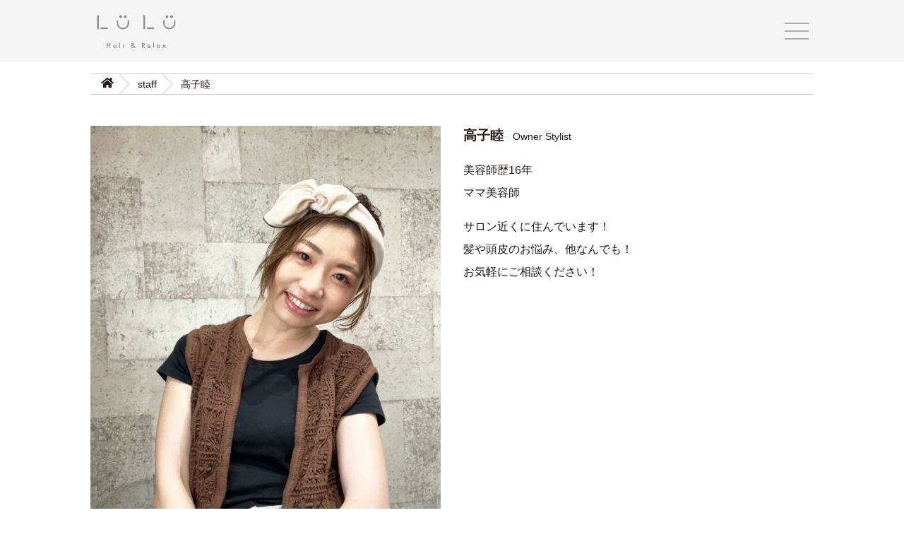

--- FILE ---
content_type: text/html; charset=utf-8
request_url: https://lulu-hair-relax.com/staff?id=771&wkey=317b7ca4163e2687def4775acd394227
body_size: 6605
content:
<!doctype html>
<html lang="ja">

<head prefix="og: https://ogp.me/ns#">
    <meta charset="utf-8">
    <meta http-equiv="X-UA-Compatible" content="IE=edge">
    <title>staff 高子睦 - LuLu hair relax</title>
    <meta name="viewport" content="initial-scale=1">
    <meta name="format-detection" content="telephone=no">
    <meta name="format-detection" content="address=no">
    <meta name="application-name" content="swifty2">
    <meta name="Targeted Geographic Area" content="Japan">
    <meta name="generator" content="fuga">
    <meta name="copyright" content="LuLu hair relax">
    <meta property="og:type" content="article">
    <meta property="og:title" content="staff高子睦 - LuLu hair relax">
    <meta property="og:site_name" content="LuLu hair relax">
    <meta property="article:publisher" content="LuLu hair relax">
    <link rel="alternate" type="application/rss+xml" title="LuLu hair relax" href="/news_feed.rss" />
    <link rel="alternate" type="application/rss+xml" title="LuLu hair relax" href="/stream_feed.rss" />
    <link rel="stylesheet" href="/stylesheets/assets/stylish_portfolio3-speed/style.css?v=2">
<style>
    #header p {
        color: #a9a9a9;
    }
    #navopener::before {
        border-top: 2px solid #a9a9a9;
        border-bottom: 2px solid #a9a9a9;
    }
    #navopener::after {
        border-bottom: 2px solid #a9a9a9;
    }
    #header {
        background-color: #f5f5f5;
    }
</style>

</head>

<body id="staff">
    <div id="top">
    </div>
    <aside id="breadcrumbs">
        <div class="container">
            <ol>
                <li><a href="/home?wkey=317b7ca4163e2687def4775acd394227"><i class="pico-home"></i></a></li>
                <li><a href="/contact_us?id=4995&amp;wkey=317b7ca4163e2687def4775acd394227">staff</a></li>
                <li>高子睦</li>
            </ol>
        </div>
    </aside>
    <article>
        <div class="container">
            <div class="wrapper">
                <div class="m1p2">
                    <div id="gallery">
                        <ul>
                            <li>
                                <img src="/photo/image/clip/91233/original/takako1.png?1690307272" />
                            </li>
                        </ul>
                        <div id="gallery_prev">
                            <div></div>
                        </div>
                        <div id="gallery_next">
                            <div></div>
                        </div>
                    </div>
                </div>
                <div class="m1p2">
                    <h1 class="staff">高子睦 <span>Owner Stylist</span></h1>
                    <div class="contents">
                        <p>美容師歴16年<br>ママ美容師</p>
<p>サロン近くに住んでいます！<br>髪や頭皮のお悩み、他なんでも！<br>お気軽にご相談ください！</p>
                    </div>
                    <footer>
                        <ul class="snslinks">

                        </ul>
                    </footer>
                </div>
            </div>
        </div>
    </article>
    <!-- Footer sns links -->
    <aside id="footsns">
            <ul class="snslinks">
        <li><a href="tel:070-1514-1915"><i class="pico-phone"></i></a></li>
        <li><a href="https://www.instagram.com/takako.mutsumi/" target="_blank"><i class="pico-instagram"></i></a></li>
        <li><a href="https://line.me/R/ti/p/@173nyzyb" target="_blank"><i class="pico-line"></i></a></li>
    </ul>

    </aside>
    <!-- Footer nav -->
    <aside id="footnav">
        <ul class="nav">
    <li>
                    <a href="/bs_renderer/home?wkey=317b7ca4163e2687def4775acd394227">home</a>
    </li>
    <li>
                    <a href="/streams?id=4992&amp;wkey=317b7ca4163e2687def4775acd394227">blog</a>
    </li>
    <li>
                    <a href="/fix?id=36096&amp;wkey=317b7ca4163e2687def4775acd394227">salon</a>
    </li>
    <li>
                    <a href="/menu_list?id=4994&amp;wkey=317b7ca4163e2687def4775acd394227">menu</a>
    </li>
    <li>
                    <a href="/fix?id=36127&amp;wkey=317b7ca4163e2687def4775acd394227">kodawari</a>
    </li>
    <li>
                    <a href="/contact_us?wkey=317b7ca4163e2687def4775acd394227">staff</a>
    </li>
    <li>
    </li>
</ul>

    </aside>
    <!-- Footer -->
    <footer>
	<div class="container">
		<p class="subnav">
		</p>
		<p class="copy">LULU Hair & Relax</p>
	</div>
</footer>

    <!-- Header -->
    <header id="header" class="show">
	<div class="container">
		<div class="wrapper">
			<div class="header">
				<div class="logo">
					<a href="/home">
		                <img src="/photo/image/clip/91158/original/head_lulu_logo.png?1689713328" alt="logo">
					</a>
				</div>
			</div>
			<div class="navopener">
				<div id="navopener"></div>
			</div>
		</div>
	</div>
</header>

    <div id="gotop"><a href="#top"></a></div>
    <!-- Navigation -->
    <div id="gnav" class="">
        <div class="container">
            <h1>- site navigation -</h1>
            <ul class="nav">
    <li>
                    <a href="/bs_renderer/home?wkey=317b7ca4163e2687def4775acd394227">home</a>
    </li>
    <li>
                    <a href="/streams?id=4992&amp;wkey=317b7ca4163e2687def4775acd394227">blog</a>
    </li>
    <li>
                    <a href="/fix?id=36096&amp;wkey=317b7ca4163e2687def4775acd394227">salon</a>
    </li>
    <li>
                    <a href="/menu_list?id=4994&amp;wkey=317b7ca4163e2687def4775acd394227">menu</a>
    </li>
    <li>
                    <a href="/fix?id=36127&amp;wkey=317b7ca4163e2687def4775acd394227">kodawari</a>
    </li>
    <li>
                    <a href="/contact_us?wkey=317b7ca4163e2687def4775acd394227">staff</a>
    </li>
    <li>
    </li>
</ul>

            <div id="navcloser"></div>
            <div id="scguide">SCROLL</div>
        </div>
    </div>
    <!-- common javascript -->
    <script src="https://code.jquery.com/jquery-2.2.4.min.js"></script>
<script>window.jQuery || document.write('<script src="/javascripts/assets/stylish_portfolio3-speed/jquery-2.2.4.min.js"><\/script>')</script>
<script src="/javascripts/assets/stylish_portfolio3-speed/script.js?v=1"></script>
<!-- Google tag (gtag.js) -->
<script async src="https://www.googletagmanager.com/gtag/js?id=G-27FBWQMJDG"></script>
<script>
  window.dataLayer = window.dataLayer || [];
  function gtag(){dataLayer.push(arguments);}
  gtag('js', new Date());

  gtag('config', 'G-27FBWQMJDG');
</script>

    <!-- page specific javascript -->
    <script src="/javascripts/assets/stylish_portfolio3-speed/gallery.js?v=0"></script>
    <!-- Instafeed js -->
    <script async src="//www.instagram.com/embed.js"></script>
</body>

</html>


--- FILE ---
content_type: text/css
request_url: https://lulu-hair-relax.com/stylesheets/assets/stylish_portfolio3-speed/style.css?v=2
body_size: 18567
content:
@charset "UTF-8";
@import url("pico.css");
@import url("reset.min.css");
/*
 *      root
*/
:root {
    scroll-behavior: smooth;
    font-size: 16px;
}
body {
    color: #231815;
    font-family: 'Times New Roman', serif;
    font-family: 'Arial', sans-serif;
    font-weight: normal;
    line-height: 2;
    width: 100%;
    overflow-x: hidden;
    overflow-y: scroll;
}
/*
 *      common
*/
article,
aside {
    margin: 1rem 0 6rem;
}
h1 {
    font-size: 1.4rem;
    line-height: 1.5;
    margin-bottom: 1em;
}
h2 {
    font-size: 1.2rem;
    line-height: 1.5;
    margin-bottom: 1em;
}
h3 {
    font-size: 1.05rem;
    line-height: 1.5;
    margin-bottom: 1em;
}
p {
    margin: 1em 0;
}
a {
    display: inline-block;
    color: inherit;
    text-decoration: none;
}
a:hover {
    text-decoration: underline;
}
img {
    display: inline-block;
    height: auto;
    vertical-align: middle;
}
img:not([alt]) {
    filter: none;
}
iframe {
    max-width: 100%;
    border: none;
}
/*
 *      leyout
*/
.container,
.container2 {
    width: 100%;
    max-width: 1056px;
    max-width: calc(1024px + 2rem);
    padding-left:  1rem;
    padding-right: 1rem;
    margin-left:  auto;
    margin-right: auto;
}
.container2 {
    max-width: 51.5rem;
}
.overwrap {
    margin-left:  -1rem;
    margin-right: -1rem;
}
ul.wrapper,
li.wrapper,
div.wrapper {
    display: flex;
    flex-wrap: wrap;
    margin-left:  -1rem;
    margin-right: -1rem;
}
.wrapper > * {
    padding-left:  1rem;
    padding-right: 1rem;
    margin: 0.75rem 0;
}
.m1p2,
.m1p3,
.m1p23 {
    flex:  0 0 100%;
    width: 100%;
}
.m2p3,
.m2p4 {
    flex:  0 0 50%;
    width: 50%;
}
.m3p3 {
    flex:  0 0 33.3333333%;
    width: 33.3333333%;
}
@media screen and (min-width:768px){
    .m1p2 {
        flex:  0 0 50%;
        width: 50%;
    }
    .m1p3,
    .m2p3 {
        flex:  0 0 33.3333333%;
        width: 33.3333333%;
    }
    .m2p4 {
        flex:  0 0 25%;
        width: 25%;
    }
    .m1p23 {
        flex:  0 0 66.6666667%;
        width: 66.6666667%;
    }
}
/*
 *      images box
*/
.imgbox,
.imgbox43,
.imgbox169 {
    position: relative;
    height: 0;
    padding-top: 100%;
}
.imgbox43 {
    position: relative;
    height: 0;
    padding-top: 75%;
}
.imgbox169 {
    padding-top: 61.54%;
}
.imgbox    > *,
.imgbox43  > *,
.imgbox169 > * {
    position: absolute;
    top: 0;
    left: 0;
    width: 100%;
    height: 100%;
    overflow: hidden;
    background-color: #f8f8f8;
}
.imgbox    a,
.imgbox43  a,
.imgbox169 a {
    width:  100%;
    height: 100%;
    position: relative;
}
.imgbox    img,
.imgbox43  img,
.imgbox169 img {
    width:  100%;
    height: 100%;
    object-fit: cover;
    object-position: center top;
}
.imgbox    a .linkbutton,
.imgbox43  a .linkbutton,
.imgbox169 a .linkbutton,
.imgbox    a .arrowbutton,
.imgbox43  a .arrowbutton,
.imgbox169 a .arrowbutton {
    position: absolute;
    bottom: 1em;
    right: 0;
    margin-left: 0;
    margin-right: 1em;
}
.imgbox    a .arrowbutton,
.imgbox43  a .arrowbutton,
.imgbox169 a .arrowbutton {
    bottom: 0.5em;
    margin-right: 0.5em;
}
@media screen and (min-width:480px){
    .imgbox    a .arrowbutton,
    .imgbox43  a .arrowbutton,
    .imgbox169 a .arrowbutton {
        bottom: 1em;
        margin-right: 1em;
    }
}
/*
 *      snslinks
*/
ul.snslinks a:hover {
    text-decoration: none;
}
ul.snslinks i::before {
    font-size: 2rem;
}
/*
 *      utils
*/
.nomobile {
    display: none;
}
@media screen and (min-width:768px){
    .nomobile {
        display: block;
    }
    .mobileonly {
        display: none;
    }
}
.text-center {
    text-align: center;
}
.text-right {
    text-align: right;
}
.linkbutton {
    position: relative;
    font-size: 0.875rem;
    font-weight: normal;
    line-height: 2;
    padding: 0 2em 0 1em;
    border: 1px solid #989898;
    background-color: rgba(255,255,255,0.8);
    border-radius: 1em;
    margin-left: 2em;
    margin-right: 2em;
}
.linkbutton::after {
    content: "";
    display: inline-block;
    position: absolute;
    top: 50%;
    right: 1rem;
    width: 7px;
    height: 7px;
    border-top: 2px solid #666;
    border-right: 2px solid #666;
    transform: rotate(45deg) translateY(-70%);
}
.arrowbutton {
    position: relative;
    font-size: 0.625rem;
    width: 2em;
    height: 2em;
    border: 1px solid #989898;
    background-color: rgba(255,255,255,0.3);
    border-radius: 1em;
    margin-left: 2em;
    margin-right: 2em;
}
.arrowbutton::after {
    content: "";
    display: inline-block;
    position: absolute;
    top: 50%;
    right: 1em;
    width: 7px;
    height: 7px;
    border-top: 2px solid #666;
    border-right: 2px solid #666;
    transform: rotate(45deg) translateY(-70%);
}
.down {
    display: flex;
    align-items: stretch;
    height: 100%;
}
/*
 *      font icon
*/
[class^="pico-"],
[class^="pico-"] span {
    font-size: 0;
}
[class^="pico-"]::before,
[class^="pico-"] span::before {
    font-size: 1rem;
}
.pico-twitter::before {
    color: #22A3F2;
}
.pico-facebook::before,
.pico-facebook-f::before {
    color: #1E7BF2;
}
.pico-youtube::before {
    color: #FF2826;
}
.pico-line::before {
    color: #01B303;
}
.pico-location::before {
    color: #E34834;
}
.pico-google-plus::before,
.pico-google-plus3::before {
    color: #BB1F26;
}
.pico-tumblr::before {
    color: #000000;
}
.pico-pinterest::before,
.pico-pinterest-p::before {
    color: #C32025;
}
.pico-instagram::before {
    color: #614DC5;
    background: -webkit-linear-gradient(135deg, #427eff 0%, #f13f79 70%) no-repeat;
    background: linear-gradient(135deg, #427eff 0%, #f13f79 70%) no-repeat;
    -webkit-background-clip: text;
    background-clip: text;
    -webkit-text-fill-color: transparent;
    text-fill-color: transparent;
}
/*
 *      article content
*/
.contents a {
    color: #0000EE;
    text-decoration: underline;
}
.contents a:link {
    color: #0000EE;
}
.contents a:visited {
    color: #551A8B;
}
.contents a:active {
    color: #FF0000;
}
/*
 *
 *      breadcrumbs
 *
 */
#breadcrumbs {
    background-color: #fff;
    margin: 1em 0 2rem;
}
#breadcrumbs ol {
    list-style: none;
    font-size: 0;
    overflow: hidden;
    white-space: nowrap;
    padding: 0;
    border-top: 1px solid #ccc;
    border-bottom: 1px solid #ccc;
}
#breadcrumbs li {
    display: inline-block;
    font-size: .875em;
    font-size: .875rem;
    line-height: 2em;
}
#breadcrumbs li {
    padding-left: 2.4em;
}
#breadcrumbs li a {
    position: relative;
    display: block;
    color: inherit;
}
#breadcrumbs li a:hover {
    opacity: .65;
}
#breadcrumbs li:first-child {
    padding-left: 1.1em;
}
#breadcrumbs li a:after {
    content: ' ';
    display: block;
    width: 0;
    height: 0;
    border-top: 1.5em solid transparent;
    border-bottom: 1.5em solid transparent;
    border-left: 1.5em solid #fff;
    position: absolute;
    top: 50%;
    margin-top: -1.5em;
    left: 100%;
    z-index: 2;
}
#breadcrumbs li a:before {
    content: ' ';
    display: block;
    width: 0;
    height: 0;
    border-top: 1.5em solid transparent;
    border-bottom: 1.5em solid transparent;
    border-left: 1.5em solid rgba(0,0,0,.15);
    position: absolute;
    top: 50%;
    margin-top: -1.5em;
    margin-left: 2px;
    left: 100%;
    z-index: 1;
}
/*
 *
 *      pagination
 *
 */
.pagination {
  display: block;
  text-align: center;
  padding: 0;
  margin: 0 auto;
}
.pagination > li {
  display: inline;
}
.pagination > li > a,
.pagination > li > span {
  padding: 6px 16px;
  line-height: 2;
  text-decoration: none;
}
.pagination > li > a:hover,
.pagination > li > span:hover,
.pagination > li > a:focus,
.pagination > li > span:focus {
  background-color: #F7F8F8;
}
.pagination > .active > a,
.pagination > .active > span,
.pagination > .active > a:hover,
.pagination > .active > span:hover,
.pagination > .active > a:focus,
.pagination > .active > span:focus {
  border-bottom: 1px solid #C9CACA;
  cursor: default;
}
.pagination > .disabled > span,
.pagination > .disabled > a,
.pagination > .disabled > a:hover,
.pagination > .disabled > a:focus {
  color: #bbbdb6;
  cursor: not-allowed;
}
/*
 *      gnav
 */
#gnav {
    position: fixed;
    top:  -100vh;
    left: 0;
    width: 100vw;
    height: 100vh;
    text-align: center;
    font-size: 1.2rem;
    overflow: hidden;
    color: #ffffff;
    background-color: rgba(0,0,0,0.9);
    transition: top 0.6s;
    z-index: 9;
}
#gnav.show {
    top:  0;
}
@supports (-webkit-touch-callout: none) {
    #gnav {
        height: -webkit-fill-available;
    }
}
#gnav .container {
    position: relative;
    height: 100%;
}
#navcloser {
    position: absolute;
    top: 1rem;
    right: 1rem;
    width:  48px;
    height: 48px;
    border-radius: 6px;
}
#navcloser::before {
    position: absolute;
    top: 23px;
    left: 4px;
    content: "";
    width: 40px;
    height: 0px;
    border: 1px solid #ffffff;
    transform: rotate(42deg);
}
#navcloser::after {
    position: absolute;
    top: 23px;
    left: 4px;
    content: "";
    width: 40px;
    height: 0px;
    border: 1px solid #ffffff;
    transform: rotate(-42deg);
}
#gnav h1 {
    display: none;
    font-size: 1rem;
    font-weight: normal;
    margin: 0;
    padding-top: 3rem;
}
#gnav ul.nav {
    display: block;
    padding: 80px 16px 48px;
    margin: 0 auto;
    height: 100%;
    overflow: scroll;
}
#gnav li {
    padding: 0.5rem 0.75rem;
}
#gnav a {
    width: 100%;
    line-height: 3;
}
#scguide {
    display: none;
    position: absolute;
    left: 40px;
    bottom: 0;
    font-size: 14px;
    letter-spacing: 1px;
    color: #cccccc;
    padding: 0 21px 0 42px;
    border-bottom: 1px solid #cccccc;
    transform: rotate(-90deg);
    transform-origin: left bottom;
    line-height: 1.2;
    opacity: 0.8;
}
/*
#scguide::before {
    position: absolute;
    bottom: -1px;
    left: 0;
    content: "";
    width: 13px;
    height: 0;
    border-bottom: 1.5px solid #cccccc;
    transform: rotate(21deg);
    transform-origin: left bottom;
}
*/
#scguide::after {
    position: absolute;
    bottom: -1px;
    left: 0;
    content: "";
    width: 13px;
    height: 0;
    border-bottom: 1.5px solid #cccccc;
    transform: rotate(-21deg);
    transform-origin: left bottom;
}
#scguide.show {
    display: block;
}
.noscroll {
    position: fixed;
    z-index: -1;
    width: 100%;
    height: 100%;
}
/*
 *      header
 */
#header .logo img {
    width:  auto;
    height: 56px;
}
#top {
    height: calc(56px + 32px);
}
#header {
    position: fixed;
    top:   calc(-1 * (56px + 32px));
    left:  0;
    width: 100%;
    height: calc(56px + 32px);
    opacity: 0.95;
    background-color: #ffffff;
    transition: top 0.6s;
    z-index: 9;
}
#header.show {
    top: 0;
}
#header .container {
    height: 100%;
}
#header .wrapper {
    height: 100%;
    flex-wrap: nowrap;
}
#header .header {
    flex: 0 0 calc(100vw - 80px);
    width: calc(100vw - 80px);
    overflow: hidden;
    height: 100%;
    padding: 0;
    margin: 0;
}
#header .logo {
    padding: 16px;
    float: left;
    height: 100%;
}
#header .logo a {
    height: 100%;
}
#header p {
    display: none;
    font-size: 0.875rem;
    line-height: 1.5;
    margin: 16px;
}
#header .navopener {
    flex: 0 0 80px;
    display: flex;
    align-items: center;
    width: 80px;
    padding: 0 16px;
    margin: 0;
}
#navopener {
    position: relative;
    width: 48px;
    height: 48px;
    padding: 0;
    margin: 0;
    border-radius: 6px;
}
#navopener::before {
    position: relative;
    top: 12px;
    left: 7px;
    display: block;
    content: "";
    width: 34px;
    height: 13px;
    border-top: 2px solid #686868;
    border-bottom: 2px solid #686868;
}
#navopener::after {
    position: relative;
    top: 12px;
    left: 7px;
    display: block;
    content: "";
    width: 34px;
    height: 11px;
    border-bottom: 2px solid #686868;
}
@media screen and (min-width:480px){
    #header p {
        display: block;
    }
}
@media screen and (min-width:1056px){
    #header .header {
        flex: 0 0 calc(1056px - 80px);
        width: calc(1056px - 80px);
    }
}
/*
 *      gotop
 */
#gotop {
    position: fixed;
    right: 16px;
    bottom: 16px;
    width: 48px;
    height: 48px;
    background-color: #0000ee;
    border-radius: 6px;
    opacity: 0;
    transition: opacity 0.6s;
}
#gotop.show {
    opacity: 0.7;
}
#gotop a {
    width:  100%;
    height: 100%;
}
#gotop::before {
    content: "";
    position: absolute;
    top:  19px;
    left: 15px;
    display: block;
    width:  17px;
    height: 17px;
    border-top: 2px solid #ffffff;
    border-right: 2px solid #ffffff;
    transform: rotate(-45deg);
    z-index: -1;
}
/*
 *      footer
 */
footer {
    margin: 3rem 0 1rem;
}
p.subnav {
    text-align: right;
    font-size: smaller;
    color: #666;
}
p.subnav a {
    margin: 0 0.75em;
}
p.copy {
    text-align: center;
    font-size: smaller;
    color: #666;
}
/*
 *      feelnav
 */
#feelnav {
    margin: 3rem 0;
}
#feelnav ul.nav {
    text-align: center;
}
#feelnav li {
    display: inline-block;
    margin: 0 0.75rem;
}
/*
 *      footnav
 */
#footnav {
    margin: 3rem 0;
}
#footnav ul.nav {
    text-align: center;
}
#footnav li {
    display: inline-block;
    margin: 0 0.75rem;
}
/*
 *      footsns
 */
#footsns {
    margin: 3rem 0;
}
ul.snslinks {
    text-align: center;
}
ul.snslinks li {
    display: inline-block;
    margin: 0 0.75rem;
}
/*
 *      streetview
 */
.streetview {
    text-align: center;
}
/*
 *      map
 */
.map {
    margin: 3rem 0;
}
.map iframe {
    width: 100%;
    height: 30rem;
}
/*
 *
 *      Home
 *
 */
#home article,
#home aside {
    margin: 0;
    padding: 3rem 0 1rem;
}
#home main,
#home .streetview,
#home .map,
#home #footsns,
#home #feelnav,
#home #footnav,
#home footer {
    background-color: #ffffff;
}
#home #news-list {
    padding-top: 6rem;
}
#home .streetview {
    padding-bottom: 3rem;
}
#home #footnav {
    padding-top: 1rem;
}
#home footer {
    padding: 1rem 0;
    margin: 0;
}
/*
 *      carousel
 */
#home #carousel {
    display: flex;
    align-items: center;
    justify-content: center;
    width: 100%;
    height: calc(100vh - 88px);
    padding: 0;
    margin-top: 0;
}
#home #carousel::before {
    content: "";
    position: fixed;
    top: 0;
    left: 0;
    z-index: -1;
    width: 100vw;
    height: 100vh;
    background: url('https://staffroom.swifty.jp/images/assets/share/w1440h/int002.jpg') 50% 50% no-repeat;
    background-size: cover;
}
#home #carousel2 {
    display: flex;
    align-items: center;
    justify-content: center;
    width: 100%;
    height: calc(100vh - 88px);
    padding: 0;
    margin-top: 0;
}
#carouselback {
    position: fixed;
    top: 0;
    left: 0;
    width: 100vw;
    height: 100vh;
    z-index: -1;
    list-style: none;
    padding: 0;
    margin: 0;
    overflow: hidden;
}
#carouselback li {
    position: absolute;
    top: 0;
    left: 0;
    width: 100vw;
    height: 100vh;
    overflow: hidden;
    transition: opacity 1s;
}
#carouselback li:not(:first-child) {
    opacity: 0;
}
#carouselback img {
    object-fit: cover;
    max-width: none;
    width: 100vw;
    height: 100vh;
}
/*
 *      lists
 */
ul.content-list,
ul.article-list,
ul.gallery-list {
    margin-top: 2rem;
    margin-bottom: 3rem;
}
ul.content-list > li,
ul.article-list > li,
ul.gallery-list > li {
    margin-top: 1rem;
    margin-bottom: 2rem;
}
ul.content-list h2 {
    margin: 0;
}
.publish,
p.property {
    text-align: right;
    margin: 0;
}
.publish i ,
p.property i {
    margin-left: 0.875rem;
}
p.property span {
    display: block;
    font-size: smaller;
}
p.viewmore {
    text-align: center;
    margin: 1em 0 0;
}
@media screen and (min-width:480px){
    p.property span {
        display: inline;
    }
}
/*
 *      BLOG m2p3 STYLE m3p3
 */
ul.article-list h2 {
    width: 100%;
    font-size: 1.125rem;
    font-weight: bold;
    overflow: hidden;
    white-space: nowrap;
    text-overflow: ellipsis;
    margin: 1rem 0 0;
}
ul.article-list h2 span {
    font-size: 0.875rem;
    font-weight: normal;
}
ul.gallery-list h2 {
    width: 100%;
    font-size: 1.125rem;
    font-weight: bold;
    margin: 1rem 0 0;
}
ul.gallery-list h2 span {
    font-size: 0.875rem;
    font-weight: normal;
}
h1.staff {
    font-size: 1.2rem;
}
h1.staff span {
    font-size: 0.875rem;
    font-weight: normal;
    margin-left: 0.5rem;
}
/*
 *
 *      price list
 *
 */
#menu section {
    margin-bottom: 4rem;
}
#menu h1 {
    font-size: 1.25rem;
    margin-bottom: 1rem;
}
#menu > p {
    font-size: .875em;
    margin: -1rem 0 1rem 3rem;
}
#menu ul {
    list-style-type: none;
    padding: 0;
    margin: 1em 1em 2em 1em;
}
#menu li {
    position: relative;
    overflow: hidden;
    padding-bottom: .5em;
    margin-bottom: 1em;
    border-bottom: 1px dotted #999;
}
#menu p {
    font-size: 87.5%;
}
.menu_name {
    float: left;
}
.price {
    width: 100%;
    text-align: right;
}
.menu_note {
    clear: both;
    font-size: .875em;
    margin-left: 2rem;
}
/*
 *
 *      gallery
 *
 */
#gallery {
    position: relative;
    overflow: hidden;
}
#gallery > ul {
    position: relative;
    top: 0;
    left: 0;
    width: 200%;
    list-style-type: none;
    margin: 0;
    padding: 0;
}
#gallery > ul li {
    width: 50%;
    display: block;
    float: left;
}
#gallery_prev,
#gallery_next {
    position: absolute;
    top: 0;
    left: 0;
    width: 36px;
    height: 100%;
    color: rgba(255,255,255,.3);
    background-color: rgba(0,0,0,0);
    -webkit-transition: .5s;
        -ms-transition: .5s;
            transition: .5s;
    cursor: pointer;
}
#gallery_next {
    left: auto;
    right: 0;
}
#gallery_prev:hover,
#gallery_next:hover {
    color: rgba(255,255,255,.8);
    background-color: rgba(0,0,0,.1);
}
#gallery_prev div,
#gallery_next div {
    position: absolute;
    top: 50%;
    left: 50%;
    width: 18px;
    height: 18px;
    border-radius: 9px;
    background-color: rgba(255,255,255,.5);
    transform: translateX(-50%) translateY(-50%);
}
#gallery_prev div::after,
#gallery_next div::after {
    content: "";
    position: absolute;
    top: 50%;
    left: 57%;
    width: 7px;
    height: 7px;
    border-top: 2px solid rgba(0,0,0,0.8);
}
#gallery_prev div::after {
    border-left: 2px solid rgba(0,0,0,0.8);
    transform: translateX(-50%) translateY(-50%) rotate(-45deg);
}
#gallery_next div::after {
    border-right: 2px solid rgba(0,0,0,0.8);
    transform: translateX(-68%) translateY(-50%) rotate(45deg);
}
/*
 *
 *      staff
 *
 */
#gcal {
    margin: 2em 0 3em;
}


--- FILE ---
content_type: application/javascript
request_url: https://lulu-hair-relax.com/javascripts/assets/stylish_portfolio3-speed/gallery.js?v=0
body_size: 3268
content:
$(function()
{
    /* スタイルギャラリー */
    new function() {
        /* 設定 */
        var delay    = 1000;
        var interval = 5000;
        var duration =  300;

        /* 初期設定 */
        var position = 0;
        var gal      = $('#gallery');
        var ul       = $('#gallery > ul');
        var length   = ul.children('li').length;

        if (length == 1){
            $('#gallery_next').css('display', 'none');
            $('#gallery_prev').css('display', 'none');
        }

        /* 表示領域幅変更時実行 */
        var width;
        var resize = function(){
            width = gal.width();
            ul.width(width * (length));
            ul.children('li').width(width);
            position = 0;
            ul.stop(true).animate({'left': 0}, duration);
        }
        resize();

        /* タイマー設定 */
        var intervalID, timerID;
        var start = function(){
            intervalID = setInterval(nexting, interval);
        }
        timerID = setTimeout(start, delay);

        /* 次の画像を表示 */
        var nexting = function(){
            var left;
            ul.stop(true);
            if (position+1 < length){
                left = ++position * -width;
                ul.animate({'left': left}, duration);
            }
        }
        /* 次の画像を表示 */
        var next = function(){
            clearTimeout(timerID);
            clearInterval(intervalID);
            nexting();
            timerID = setTimeout(start, delay);
        }
        /* 前の画像を表示 */
        var prev = function(){
            var left;
            ul.stop(true);
            clearTimeout(timerID);
            clearInterval(intervalID);
            if (position > 0){
                left = --position * -width;
                ul.animate({'left': left}, duration);
            }
            timerID = setTimeout(start, delay);
        }

        /* イベント：次へボタンクリック */
        $('#gallery_next').click(function(){
            next();
            return false;
        });
        /* イベント：次へボタンタップ */
        $('#gallery_next').on('tap', function(){
            next();
            return false;
        });
        /* イベント：前へボタンクリック */
        $('#gallery_prev').click(function(){
            prev();
            return false;
        });
        /* イベント：前へボタンタップ */
        $('#gallery_prev').on('tap', function(){
            prev();
            return false;
        });
        /* イベント：左スワイプ */
        gal.on('swipeleft', function(){
            next();
            return false;
        });
        /* イベント：右スワイプ */
        gal.on('swiperight', function(){
            prev();
            return false;
        });
        /* イベント：表示領域変更検知 */
        var event_timer = false;
        $(window).resize(function(){
            if (event_timer !== false){
                clearTimeout(event_timer);
            }
            event_timer = setTimeout(function(){
                resize();
                clearTimeout(timerID);
                clearInterval(intervalID);
                timerID = setTimeout(start, delay);
            }, 200);
        });
    }
});


--- FILE ---
content_type: application/javascript
request_url: https://lulu-hair-relax.com/javascripts/assets/stylish_portfolio3-speed/script.js?v=1
body_size: 1931
content:
$(function() {
/* mobile navigation */
    new function() {
        var w = $(window);
        var r = $('html');
        var h = $('#header');
        var g = $('#gnav');
        $('#navopener').click(function() {
            r.addClass('noscroll');
            g.addClass('show');
        });
        $('#navcloser').click(function() {
            r.removeClass('noscroll');
            h.addClass('show');
            g.removeClass('show');
            return false;
        });
        var lh = 0;
        $.each($('#gnav ul.nav > li'), function(i, e){
            lh += $(e).outerHeight();
        });
        w.resize(rs);
        function rs(){
            var wh = w.height();
            if ((wh - 96) < lh){
                $('#scguide').addClass('show');
            }else{
                $('#scguide').removeClass('show');
            }
            g.height(wh);
        };
        rs();
    }
/* scrolll effect */
    new function() {
        var ns = 0;
        var os = 0;
        var nv = 320;
        var hd = $('#header');
        var gt = $('#gotop');
        $(window).scroll(function() {
            ns = $(this).scrollTop();
            if (ns > os) {
/*
                hd.removeClass('show');
*/
            } else {
                hd.addClass('show');
            }
            if (ns > nv) {
                gt.addClass('show');
            } else {
                gt.removeClass('show');
            }
            os = ns;
        })
    }
/* carousel effect */
    new function() {
        var t = $('#carouselback > li');
        var n = t.length;
        var i = 1;
        var f = function(){
            if (i >= n){
                t.eq(i - 1).css('opacity', '0');
                i = 1;
            } else {
                t.eq(i).css('opacity', '1');
                if (i > 1){
                    t.eq(i - 1).css('opacity', '0');
                }
                i++;
            }
        };
        if (n > 1){
            setInterval(f, 8000);
        }
    }
});
